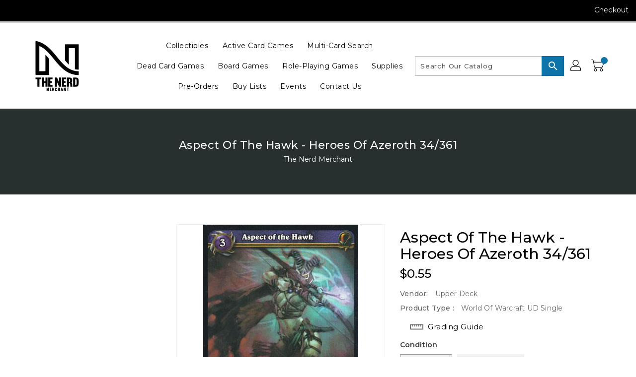

--- FILE ---
content_type: text/css
request_url: https://thenerdmerchant.com/cdn/shop/t/8/assets/binderVariables.css?v=23710240304474956161759109295
body_size: -299
content:
:root{--brand-secondary: #0d74a9;--primary-font: Montserrat;--secondary-font: Montserrat;--button-bg-color: #0d74a9;--button-text-color: #ffffff;--button-bg-hover-color: #ffd800;--button-text-hover-color: #000000;--breadcrumb-color: #ffffff;--footer-heading-color: #ffffff;--footer-bg-color: #202020;--footer-text-color: #a8a8a8;--footer-text-hover-color: #0d74a9;--navbar-background-color: #000000;--navbar-text-color: #ffffff;--navbar-text-hover-color: #0d74a9;--product-bg-color: #0d74a9;--product-icon-color: #ffffff;--product-bg-hover-color: #ffd800;--product-icon-hover-color: #000000;--navbar-border-color: #000000;--color-text: #333333;--color-body-text: #788188;--color-blankstate: rgba(120, 129, 136, .35);--color-blankstate-border: rgba(120, 129, 136, .2);--color-blankstate-background: rgba(120, 129, 136, .1);--color-sale-text: #7796a8;--color-small-button: #ffffff;--color-small-button-text: #3d4246;--color-text-field: #fff;--color-text-field-text: #000;--color-navigation-text: #333333;--color-btn-primary: #7796a8;--color-btn-primary-text: #fff;--color-body: #fff;--color-bg: #fff;--color-bg-alt: rgba(120, 129, 136, .05);--color-overlay-title-text: #fff;--color-image-overlay: #3d4246;--opacity-image-overlay: .25;--color-border: #e8e9eb;--color-banner-border: rgba(13, 116, 169, .05);--color-desktop-checkout-bkg: rgba(255, 255, 255, .2);--color-category-block-header-border: rgba(255, 255, 255, .6);--color-special-collection-title-bkg: rgba(13, 116, 169, .8);--color-contact-info-icon-border: rgba(168, 168, 168, .3);--color-footer-border: rgba(168, 168, 168, .2);--color-newsletter-input-border: rgba(168, 168, 168, .5);--font-stack-header: Montserrat;--font-stack-body: Montserrat;--svg-select-icon: url(//thenerdmerchant.com/cdn/shop/t/8/assets/ico-select.svg?v=155563818344741998551695858334);--ajax-loader: url(//thenerdmerchant.com/cdn/shop/t/8/assets/ajax-loader.gif?v=41356863302472015721695858334);--grid-list-sprite: url(//thenerdmerchant.com/cdn/shop/t/8/assets/grid-list-sprite.png?v=9321474455035195301695858334);--comment-blog: url(//thenerdmerchant.com/cdn/shop/t/8/assets/comment-blog.jpg?v=72130053099716583031695858334);--write-review: url(//thenerdmerchant.com/cdn/shop/t/8/assets/write-review.png?9783);--dropdown-sprite: url(//thenerdmerchant.com/cdn/shop/t/8/assets/dropdown-sprite.png?v=23516386153762416671695858334)}
/*# sourceMappingURL=/cdn/shop/t/8/assets/binderVariables.css.map?v=23710240304474956161759109295 */
